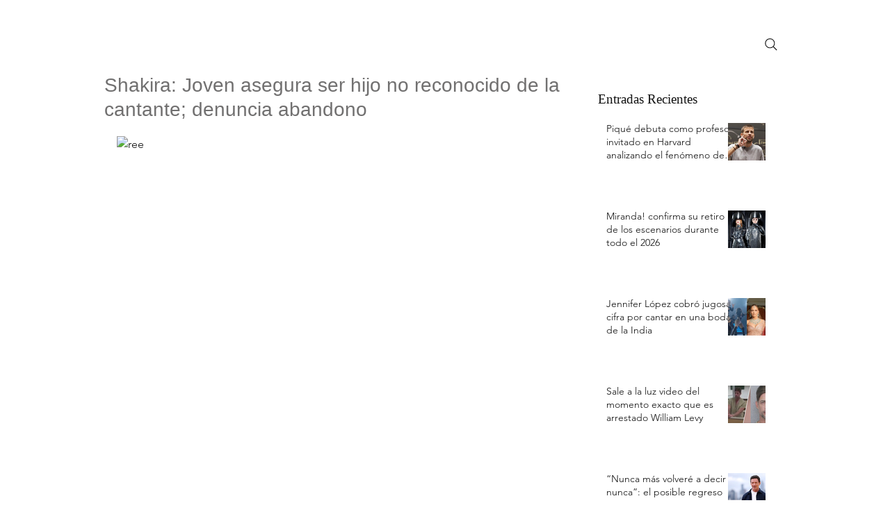

--- FILE ---
content_type: text/html; charset=utf-8
request_url: https://www.google.com/recaptcha/api2/aframe
body_size: 266
content:
<!DOCTYPE HTML><html><head><meta http-equiv="content-type" content="text/html; charset=UTF-8"></head><body><script nonce="gH5nlMKqbByt9AfXI79JzA">/** Anti-fraud and anti-abuse applications only. See google.com/recaptcha */ try{var clients={'sodar':'https://pagead2.googlesyndication.com/pagead/sodar?'};window.addEventListener("message",function(a){try{if(a.source===window.parent){var b=JSON.parse(a.data);var c=clients[b['id']];if(c){var d=document.createElement('img');d.src=c+b['params']+'&rc='+(localStorage.getItem("rc::a")?sessionStorage.getItem("rc::b"):"");window.document.body.appendChild(d);sessionStorage.setItem("rc::e",parseInt(sessionStorage.getItem("rc::e")||0)+1);localStorage.setItem("rc::h",'1764441760449');}}}catch(b){}});window.parent.postMessage("_grecaptcha_ready", "*");}catch(b){}</script></body></html>